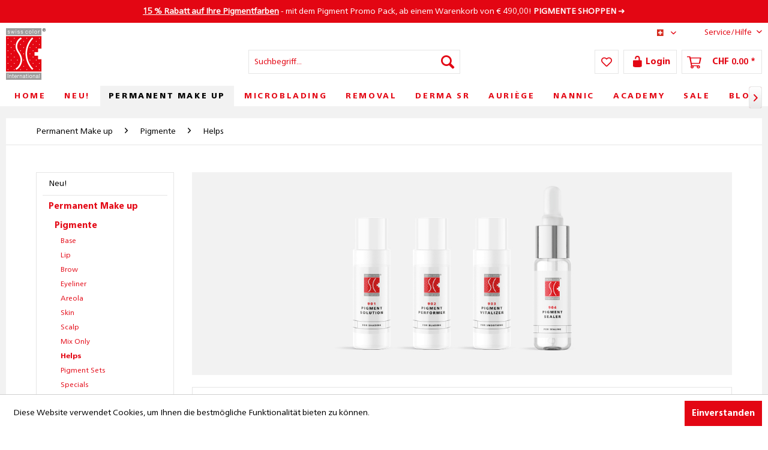

--- FILE ---
content_type: text/html; charset=UTF-8
request_url: https://www.swiss-color.ch/de/permanent-make-up/pigmente/helps
body_size: 15210
content:
<!DOCTYPE html> <html class="no-js" lang="de" itemscope="itemscope" itemtype="https://schema.org/WebPage"> <head> <meta charset="utf-8"> <meta name="author" content="" /> <meta name="robots" content="index,follow" /> <meta name="revisit-after" content="1 day" /> <meta name="keywords" content="" /> <meta name="description" content="Permanent Make up Helps ✔ Bestes Pigment Zubehör ✔ Top Zusätze für Permanent Make up Farben ✔ Jetzt bestellen" /> <meta property="og:type" content="product.group" /> <meta property="og:site_name" content="Swiss Color Online Shop Schweiz" /> <meta property="og:title" content="Helps" /> <meta property="og:description" content="Permanent Make up Helps ✔ Bestes Pigment Zubehör ✔ Top Zusätze für Permanent Make up Farben ✔ Jetzt bestellen" /> <meta name="twitter:card" content="product" /> <meta name="twitter:site" content="Swiss Color Online Shop Schweiz" /> <meta name="twitter:title" content="Helps" /> <meta name="twitter:description" content="Permanent Make up Helps ✔ Bestes Pigment Zubehör ✔ Top Zusätze für Permanent Make up Farben ✔ Jetzt bestellen" /> <meta property="og:image" content="https://www.swiss-color.ch/media/image/a0/d6/7b/sc_logo_2_v1WUIsLfjbeJ8S3.jpg" /> <meta name="twitter:image" content="https://www.swiss-color.ch/media/image/a0/d6/7b/sc_logo_2_v1WUIsLfjbeJ8S3.jpg" /> <meta itemprop="copyrightHolder" content="Swiss Color Online Shop Schweiz" /> <meta itemprop="copyrightYear" content="2024" /> <meta itemprop="isFamilyFriendly" content="True" /> <meta itemprop="image" content="https://www.swiss-color.ch/media/image/a0/d6/7b/sc_logo_2_v1WUIsLfjbeJ8S3.jpg" /> <meta name="viewport" content="width=device-width, initial-scale=1.0"> <meta name="mobile-web-app-capable" content="yes"> <meta name="apple-mobile-web-app-title" content="Swiss Color Online Shop Schweiz"> <meta name="apple-mobile-web-app-capable" content="yes"> <meta name="apple-mobile-web-app-status-bar-style" content="default"> <link rel="alternate" href="https://www.swiss-color.ch/de/permanent-make-up/pigmente/helps" hreflang="de-CH" /> <link rel="alternate" href="https://www.swiss-color.at/de/permanent-make-up/pigmente/helps" hreflang="de-DE" /> <link rel="alternate" href="https://www.swiss-color.at/de/permanent-make-up/pigmente/helps" hreflang="de" /> <link rel="alternate" href="http://www.swiss-color.at/en/permanent-make-up/pigments/helps" hreflang="en-US" /> <link rel="alternate" href="http://www.swiss-color.at/en/permanent-make-up/pigments/helps" hreflang="en" /> <link rel="alternate" href="https://www.swiss-color.ch/en/permanent-make-up/pigments/helps" hreflang="en-CH" /> <link rel="alternate" href="https://www.swiss-color.fr/fr/maquillage-permanent/pigments/helps" hreflang="fr-FR" /> <link rel="alternate" href="https://www.swiss-color.fr/fr/maquillage-permanent/pigments/helps" hreflang="fr" /> <link rel="alternate" href="https://www.swiss-color.ch/fr/maquillage-permanent/pigments/helps" hreflang="fr-CH" /> <link rel="alternate" href="https://www.swiss-color.at/de/permanent-make-up/pigmente/helps" hreflang="x-default" /> <link rel="apple-touch-icon-precomposed" href="https://www.swiss-color.ch/media/image/e6/4c/84/apple-touch-icon.png"> <link rel="shortcut icon" href="https://www.swiss-color.ch/media/unknown/d9/0c/f4/favicon.ico"> <meta name="msapplication-navbutton-color" content="#e30613" /> <meta name="application-name" content="Swiss Color Online Shop Schweiz" /> <meta name="msapplication-starturl" content="https://www.swiss-color.ch/de/" /> <meta name="msapplication-window" content="width=1024;height=768" /> <meta name="msapplication-TileImage" content="https://www.swiss-color.ch/media/image/f0/ea/3a/mstile-150x150.png"> <meta name="msapplication-TileColor" content="#e30613"> <meta name="theme-color" content="#e30613" /> <link rel="canonical" href="https://www.swiss-color.ch/de/permanent-make-up/pigmente/helps"/> <title itemprop="name">PMU Helps | Pigment Hilfsstoffe &amp; Zusätze für Permanent Make up Farben | Swiss Color Online Shop | Swiss Color Online Shop Schweiz</title> <link href="/web/cache/1766387964_ecb22ff6cceb0fab50af5750d110875d.css" media="all" rel="stylesheet" type="text/css" /> <style> .product--details { .product--image-container { height: 100%; } .image-slider { z-index: unset; } } </style> <style type="text/css"> </style> <link rel="preload" href="/themes/Frontend/SwissColor/frontend/_public/src/fonts/DidotLTStd-Headline.woff2" as="font" type="font/woff2" crossorigin> <link rel="preload" href="/themes/Frontend/SwissColor/frontend/_public/src/fonts/DidotLTStd-Italic.woff2" as="font" type="font/woff2" crossorigin> <link rel="preload" href="/themes/Frontend/SwissColor/frontend/_public/src/fonts/DidotLTStd-Roman.woff2" as="font" type="font/woff2" crossorigin> <link rel="preload" href="/themes/Frontend/SwissColor/frontend/_public/src/fonts/FontAwesome5Brands-Regular.woff2" as="font" type="font/woff2" crossorigin> <link rel="preload" href="/themes/Frontend/SwissColor/frontend/_public/src/fonts/FontAwesome5Free-Regular.woff2" as="font" type="font/woff2" crossorigin> <link rel="preload" href="/themes/Frontend/SwissColor/frontend/_public/src/fonts/FontAwesome5Free-Solid.woff2" as="font" type="font/woff2" crossorigin> <link rel="preload" href="/themes/Frontend/SwissColor/frontend/_public/src/fonts/FontAwesome5ProRegular.woff2" as="font" type="font/woff2" crossorigin> <link rel="preload" href="/themes/Frontend/SwissColor/frontend/_public/src/fonts/FrutigerNeueLTW1G-Black.woff2" as="font" type="font/woff2" crossorigin> <link rel="preload" href="/themes/Frontend/SwissColor/frontend/_public/src/fonts/FrutigerNeueLTW1G-Bold.woff2" as="font" type="font/woff2" crossorigin> <link rel="preload" href="/themes/Frontend/SwissColor/frontend/_public/src/fonts/FrutigerNeueLTW1G-Book.woff2" as="font" type="font/woff2" crossorigin> <link rel="preload" href="/themes/Frontend/SwissColor/frontend/_public/src/fonts/FrutigerNeueLTW1G-Heavy.woff2" as="font" type="font/woff2" crossorigin> <link rel="preload" href="/themes/Frontend/SwissColor/frontend/_public/src/fonts/FrutigerNeueLTW1G-Light.woff2" as="font" type="font/woff2" crossorigin> <link rel="preload" href="/themes/Frontend/SwissColor/frontend/_public/src/fonts/FrutigerNeueLTW1G-Thin.woff2" as="font" type="font/woff2" crossorigin> <link rel="preload" href="/themes/Frontend/SwissColor/frontend/_public/src/fonts/hinted-DidotLTStd-Headline.woff2" as="font" type="font/woff2" crossorigin> <link rel="preload" href="/themes/Frontend/SwissColor/frontend/_public/src/fonts/Santorini-Regular.woff2" as="font" type="font/woff2" crossorigin> <style type="text/css"> .dreiscMenu { background-color: #FFFFFF; } .dreiscMenu .dreiscMenuFooter { background-color: #CFCFCF; } .dreiscMenu .dreiscMenuElementHeadline { border-bottom: 1px solid #E0E0E0; } .dreiscMenu .dreiscMenuElementHeadline { color: #303030; } .dreiscMenu .dreiscMenuElementHeadline { background-color: #FFFFFF; } .page-wrap .navigation-main .dreisc-menu--container div { background-color: #ffffff; } .dreisc-menu--category-list ul { margin-right: 1.25rem; } .dreisc-menu--category-list li { border-bottom: 1px solid #eaeaea; padding: 5px 0px; } .dreisc-menu--category-list li:first-of-type { padding: 5px 0px 5px 0px; } .dreisc-menu--category-list li:last-of-type { border-bottom: none; padding: 5px 0px 0px 0px; } </style> <script>
dataLayer = window.dataLayer || [];
// Clear the previous ecommerce object
dataLayer.push({ ecommerce: null });
// Push regular datalayer
dataLayer.push ({"pageTitle":"Helps | Pigmente | Permanent Make up | Swiss Color Online Shop Schweiz","pageCategory":"Listing","pageSubCategory":"","pageCategoryID":220,"productCategoryPath":"Permanent Make up\/Pigmente\/Helps","pageSubCategoryID":"","pageCountryCode":"de_CH","pageLanguageCode":"de","pageVersion":1,"pageTestVariation":"1","pageValue":1,"pageAttributes":"1","productID":"","productStyleID":"","productEAN":"","productName":"","productPrice":"","productCategory":"Helps","productCurrency":"","productColor":"","productRealColor":""});
// Push new GA4 tags
dataLayer.push({"event":"view_item_list","ecommerce":{"item_list_name":"Category","item_list_id":"Helps","items":[{"item_name":"901 Pigment Solution","item_id":"901","item_brand":"SC Cosmetics Handels GmbH","price":42,"index":0,"quantity":1,"item_list_name":"Category","item_list_id":"Helps"},{"item_name":"904 Pigment Sealer","item_id":"904","item_brand":"SC Cosmetics Handels GmbH","price":42,"index":1,"quantity":1,"item_list_name":"Category","item_list_id":"Helps"},{"item_name":"902 Pigment Performer","item_id":"902","item_brand":"SC Cosmetics Handels GmbH","price":42,"index":2,"quantity":1,"item_list_name":"Category","item_list_id":"Helps"},{"item_name":"903 Pigment Vitalizer","item_id":"903","item_brand":"SC Cosmetics Handels GmbH","price":42,"index":3,"quantity":1,"item_list_name":"Category","item_list_id":"Helps"}]}});
dataLayer.push({"visitorLoginState":"Logged Out","visitorType":"NOT LOGGED IN","visitorLifetimeValue":0,"visitorExistingCustomer":"No"});
// Push Remarketing tags
var google_tag_params = {ecomm_pagetype:"category",ecomm_pcat:["Helps"],ecomm_prodid:["901","904","902","903"],ecomm_pname:"",ecomm_pvalue:"",ecomm_totalvalue:""};
dataLayer.push ({
'event':'remarketingTriggered',
'google_tag_params': window.google_tag_params
});
</script> <script>(function(w,d,s,l,i){w[l]=w[l]||[];w[l].push({'gtm.start':
new Date().getTime(),event:'gtm.js'});var f=d.getElementsByTagName(s)[0],
j=d.createElement(s),dl=l!='dataLayer'?'&l='+l:'';j.async=true;j.src=
'https://www.googletagmanager.com/gtm.js?id='+i+dl;f.parentNode.insertBefore(j,f);
})(window,document,'script','dataLayer','GTM-N6R48VW');</script> </head> <body class=" is--ctl-listing is--act-index " >  <noscript> <iframe src="https://www.googletagmanager.com/ns.html?id=GTM-N6R48VW" height="0" width="0" style="display:none;visibility:hidden"> </iframe> </noscript>  <div class="page-wrap"> <noscript class="noscript-main"> <div class="alert is--warning"> <div class="alert--icon"> <i class="icon--element icon--warning"></i> </div> <div class="alert--content"> Um Swiss&#x20;Color&#x20;Online&#x20;Shop&#x20;Schweiz in vollem Umfang nutzen zu k&ouml;nnen, empfehlen wir Ihnen Javascript in Ihrem Browser zu aktiveren. </div> </div> </noscript> <div class="notification-bar notification-bar--top visible--all-pages notification-bar-hidden zenit--visible-xs zenit--visible-s zenit--visible-m zenit--visible-l zenit--visible-xl" data-btnCloseBanner="1"> <div class="notification-bar-collapse--content"> <div class="container"> <div class="notification-bar--inner block-group "> <div class="block notification--column column--text"> <div class="column--inner"> <ul> <li><a href="/de/permanent-make-up/pigmente" style="color: white;"><b><u>15 % Rabatt auf Ihre Pigmentfarben</b></u> - mit dem Pigment Promo Pack, ab einem Warenkorb von € 490,00! <b>PIGMENTE SHOPPEN</b> ➜</a></li> </ul> </div> </div> </div> </div> </div> </div> <header class="header-main"> <div class="top-bar"> <div class="container block-group"> <nav class="top-bar--navigation block" role="menubar">  <div class="top-bar--language navigation--entry"> <form method="post" class="language--form"> <div class="field--select"> <div class="language--flag de_CH">CH/DE</div> <div class="select-field"> <select name="__shop" class="language--select" data-auto-submit="true"> <option value="8" selected="selected"> CH/DE </option> <option value="10" > CH/EN </option> <option value="12" > CH/FR </option> </select> </div> <input type="hidden" name="__redirect" value="1"> </div> </form> </div>  <div class="navigation--entry entry--service has--drop-down" role="menuitem" aria-haspopup="true" data-drop-down-menu="true"> <i class="icon--service"></i> Service/Hilfe <ul class="service--list is--rounded" role="menu"> <li class="service--entry" role="menuitem"> <a class="service--link" href="https://www.swiss-color.ch/de/bestellungen-konto" title="Bestellungen &amp; Konto" > Bestellungen & Konto </a> </li> <li class="service--entry" role="menuitem"> <a class="service--link" href="https://www.swiss-color.ch/de/versand-lieferung" title="Versand &amp; Lieferung" > Versand & Lieferung </a> </li> <li class="service--entry" role="menuitem"> <a class="service--link" href="https://www.swiss-color.ch/de/zahlungsmoeglichkeiten" title="Zahlungsmöglichkeiten" > Zahlungsmöglichkeiten </a> </li> <li class="service--entry" role="menuitem"> <a class="service--link" href="https://www.swiss-color.ch/de/probleme-mit-ihrer-bestellung" title="Probleme mit Ihrer Bestellung?" > Probleme mit Ihrer Bestellung? </a> </li> <li class="service--entry" role="menuitem"> <a class="service--link" href="https://www.swiss-color.ch/de/ueber-swiss-color" title="Über Swiss Color" > Über Swiss Color </a> </li> <li class="service--entry" role="menuitem"> <a class="service--link" href="https://www.swiss-color.ch/de/kontakt" title="Kontakt" > Kontakt </a> </li> <li class="service--entry" role="menuitem"> <a class="service--link" href="https://www.swiss-color.ch/de/datenschutz" title="Datenschutz" > Datenschutz </a> </li> <li class="service--entry" role="menuitem"> <a class="service--link" href="https://www.swiss-color.ch/de/impressum" title="Impressum" > Impressum </a> </li> <li class="service--entry" role="menuitem"> <a class="service--link" href="https://www.swiss-color.ch/de/agb" title="AGB " > AGB </a> </li> </ul> </div> </nav> </div> </div> <div class="container header--navigation"> <div class="logo-main block-group" role="banner"> <div class="logo--shop block"> <a class="logo--link" href="https://www.swiss-color.ch/de/" title="Swiss Color Online Shop Schweiz - zur Startseite wechseln"> <picture> <source srcset="https://www.swiss-color.ch/media/image/a0/d6/7b/sc_logo_2_v1WUIsLfjbeJ8S3.jpg" media="(min-width: 78.75em)"> <source srcset="https://www.swiss-color.ch/media/image/5d/f7/1d/SC_logo_RGB_ergebnis.jpg" media="(min-width: 64em)"> <source srcset="https://www.swiss-color.ch/media/image/5d/f7/1d/SC_logo_RGB_ergebnis.jpg" media="(min-width: 48em)"> <img srcset="https://www.swiss-color.ch/media/image/5d/f7/1d/SC_logo_RGB_ergebnis.jpg" alt="Swiss Color Online Shop Schweiz - zur Startseite wechseln" /> </picture> </a> </div> </div> <nav class="shop--navigation block-group"> <ul class="navigation--list block-group" role="menubar"> <li class="navigation--entry entry--menu-left" role="menuitem"> <a class="entry--link entry--trigger btn is--icon-left" href="#offcanvas--left" data-offcanvas="true" data-offCanvasSelector=".sidebar-main" aria-label="Menü"> <i class="icon--menu"></i> Menü </a> </li> <li class="navigation--entry entry--search" role="menuitem" data-search="true" aria-haspopup="true" data-minLength="3"> <a class="btn entry--link entry--trigger" href="#show-hide--search" title="Suche anzeigen / schließen" aria-label="Suche anzeigen / schließen"> <i class="icon--search"></i> <span class="search--display">Suchen</span> </a> <form action="/de/search" method="get" class="main-search--form"> <input type="search" name="sSearch" aria-label="Suchbegriff..." class="main-search--field" autocomplete="off" autocapitalize="off" placeholder="Suchbegriff..." maxlength="30" /> <button type="submit" class="main-search--button" aria-label="Suchen"> <i class="icon--search"></i> <span class="main-search--text">Suchen</span> </button> <div class="form--ajax-loader">&nbsp;</div> </form> <div class="main-search--results"></div> </li>  <li class="navigation--entry entry--notepad" role="menuitem"> <a href="https://www.swiss-color.ch/de/note" title="Merkzettel" aria-label="Merkzettel" class="btn"> <i class="icon--heart"></i> </a> </li> <li class="navigation--entry entry--account with-slt" role="menuitem" data-offcanvas="true" data-offCanvasSelector=".account--dropdown-navigation"> <a href="https://www.swiss-color.ch/de/account" title="Login" class="btn is--icon-left entry--link account--link"> <i class="icon--lock-open" style="font-size: 21px;"></i> <span class="account--display"> Login </span> </a> <div class="account--dropdown-navigation"> <div class="navigation--smartphone"> <div class="entry--close-off-canvas"> <a href="#close-account-menu" class="account--close-off-canvas" title="Menü schließen" aria-label="Menü schließen"> Menü schließen <i class="icon--arrow-right"></i> </a> </div> </div> <div class="account--menu is--rounded is--personalized"> <div class="account--menu-container"> <ul class="sidebar--navigation navigation--list is--level0 show--active-items"> <li class="navigation--entry"> <span class="navigation--signin"> <a href="https://www.swiss-color.ch/de/account#hide-registration" class="blocked--link btn is--primary navigation--signin-btn" data-collapseTarget="#registration" data-action="close"> Anmelden </a> <span class="navigation--register"> oder <a href="https://www.swiss-color.ch/de/account#show-registration" class="blocked--link" data-collapseTarget="#registration" data-action="open"> registrieren </a> </span> </span> </li> <li class="navigation--entry"> <a href="https://www.swiss-color.ch/de/account" title="Übersicht" class="navigation--link"> Übersicht </a> </li> <li class="navigation--entry"> <a href="https://www.swiss-color.ch/de/account/profile" title="Persönliche Daten" class="navigation--link" rel="nofollow"> Persönliche Daten </a> </li> <li class="navigation--entry"> <a href="https://www.swiss-color.ch/de/address/index/sidebar/" title="Adressen" class="navigation--link" rel="nofollow"> Adressen </a> </li> <li class="navigation--entry"> <a href="https://www.swiss-color.ch/de/account/payment" title="Zahlungsarten" class="navigation--link" rel="nofollow"> Zahlungsarten </a> </li> <li class="navigation--entry"> <a href="https://www.swiss-color.ch/de/account/orders" title="Bestellungen" class="navigation--link" rel="nofollow"> Bestellungen </a> </li> <li class="navigation--entry"> <a href="https://www.swiss-color.ch/de/account/downloads" title="Sofortdownloads" class="navigation--link" rel="nofollow"> Sofortdownloads </a> </li> <li class="navigation--entry"> <a href="https://www.swiss-color.ch/de/note" title="Merkzettel" class="navigation--link" rel="nofollow"> Merkzettel </a> </li> </ul> </div> </div> </div> </li> <li class="navigation--entry entry--cart" role="menuitem"> <a class="btn is--icon-left cart--link" href="https://www.swiss-color.ch/de/checkout/cart" title="Warenkorb" aria-label="Warenkorb"> <span class="cart--display"> Warenkorb </span> <span class="badge is--primary is--minimal cart--quantity is--hidden">0</span> <i class="icon--basket"></i> <span class="cart--amount"> CHF&nbsp;0.00 * </span> </a> <div class="ajax-loader">&nbsp;</div> </li>  </ul> </nav> <div class="container--ajax-cart" data-collapse-cart="true" data-displayMode="offcanvas"></div> </div> </header> <nav class="navigation-main"> <div class="container" data-menu-scroller="true" data-listSelector=".navigation--list.container" data-viewPortSelector=".navigation--list-wrapper"> <div class="navigation--list-wrapper"> <ul class="navigation--list container" role="menubar" itemscope="itemscope" itemtype="https://schema.org/SiteNavigationElement"> <li class="navigation--entry is--home" role="menuitem" > <a class="navigation--link is--first" href="https://www.swiss-color.ch/de/" title="Home" itemprop="url"> <span itemprop="name">Home</span> </a> </li> <li class="navigation--entry" role="menuitem" > <a class="navigation--link" href="https://www.swiss-color.ch/de/neu" title="Neu!" itemprop="url"> <span itemprop="name">Neu!</span> </a> </li> <li class="navigation--entry is--active" role="menuitem" data-dreisc-menu--show-cat="46"> <a class="navigation--link is--active" href="https://www.swiss-color.ch/de/permanent-make-up" title="Permanent Make up" itemprop="url"> <span itemprop="name">Permanent Make up</span> </a> </li> <li class="navigation--entry" role="menuitem" data-dreisc-menu--show-cat="47"> <a class="navigation--link" href="https://www.swiss-color.ch/de/microblading" title="Microblading" itemprop="url"> <span itemprop="name">Microblading</span> </a> </li> <li class="navigation--entry" role="menuitem" > <a class="navigation--link" href="https://www.swiss-color.ch/de/removal" title="Removal" itemprop="url"> <span itemprop="name">Removal</span> </a> </li> <li class="navigation--entry" role="menuitem" > <a class="navigation--link" href="https://www.swiss-color.ch/de/derma-sr" title="Derma SR" itemprop="url"> <span itemprop="name">Derma SR</span> </a> </li> <li class="navigation--entry" role="menuitem" > <a class="navigation--link" href="https://www.swiss-color.ch/de/auriege" title="Auriège" itemprop="url"> <span itemprop="name">Auriège</span> </a> </li> <li class="navigation--entry" role="menuitem" > <a class="navigation--link" href="https://www.swiss-color.ch/de/nannic" title="Nannic" itemprop="url"> <span itemprop="name">Nannic</span> </a> </li> <li class="navigation--entry" role="menuitem" data-dreisc-menu--show-cat="254"> <a class="navigation--link" href="https://www.swiss-color.ch/de/academy" title="Academy" itemprop="url"> <span itemprop="name">Academy</span> </a> </li> <li class="navigation--entry" role="menuitem" > <a class="navigation--link" href="https://www.swiss-color.ch/de/sale-ch" title="Sale" itemprop="url"> <span itemprop="name">Sale</span> </a> </li> <li class="navigation--entry" role="menuitem" > <a class="navigation--link" href="https://www.swiss-color.ch/de/blog" title="Blog" itemprop="url"> <span itemprop="name">Blog</span> </a> </li> </ul> </div> <div class="dreisc-menu--container" data-dreisc-menu="true" data-menuShowDelay="200"> <div class="dreisc-menu--container-item" data-dreisc-menu--cat="" style="display: none; " > <div id="dreiscMenuCat" class="dreiscMenuUl dreiscCat dreiscMenuShop8" style="display: table; width: 100%;"> </div> </div> <div class="dreisc-menu--container-item" data-dreisc-menu--cat="46" style="display: none; " > <div id="dreiscMenuCat46" class="dreiscMenuUl dreiscCat46 dreiscMenuShop8" data-width="300" style="display: table; width: 100%;"> <div class="dreiscMenu" style="height: 100%; width: 100%; display: table-row; "> <div class="touch-close-button" ></div> <div class="dreiscMenuColumns1"> <div class="dreiscMenuColumn dreiscMenuColumnFirst dreiscMenuColumnLast" style="height: 100%;"> <div id="dreiscMenuColumnContent"> <div class="dreiscMenuElementCategory"> <div class="dreisc-menu--category-list"> <ul class="ul-level-0"> <li> <a href="https://www.swiss-color.ch/de/permanent-make-up/pigmente">Pigmente</a> </li> <ul class="ul-level-1"> <li> <a href="https://www.swiss-color.ch/de/permanent-make-up/pigmente/base">Base</a> </li> </ul> <ul class="ul-level-1"> <li> <a href="https://www.swiss-color.ch/de/permanent-make-up/pigmente/lip">Lip</a> </li> </ul> <ul class="ul-level-1"> <li> <a href="https://www.swiss-color.ch/de/permanent-make-up/pigmente/brow">Brow</a> </li> </ul> <ul class="ul-level-1"> <li> <a href="https://www.swiss-color.ch/de/permanent-make-up/pigmente/eyeliner">Eyeliner</a> </li> </ul> <ul class="ul-level-1"> <li> <a href="https://www.swiss-color.ch/de/permanent-make-up/pigmente/areola">Areola</a> </li> </ul> <ul class="ul-level-1"> <li> <a href="https://www.swiss-color.ch/de/permanent-make-up/pigmente/skin">Skin</a> </li> </ul> <ul class="ul-level-1"> <li> <a href="https://www.swiss-color.ch/de/permanent-make-up/pigmente/scalp">Scalp</a> </li> </ul> <ul class="ul-level-1"> <li> <a href="https://www.swiss-color.ch/de/permanent-make-up/pigmente/mix-only">Mix Only</a> </li> </ul> <ul class="ul-level-1"> <li> <a href="https://www.swiss-color.ch/de/permanent-make-up/pigmente/helps">Helps</a> </li> </ul> <ul class="ul-level-1"> <li> <a href="https://www.swiss-color.ch/de/permanent-make-up/pigmente/pigment-sets">Pigment Sets</a> </li> </ul> <ul class="ul-level-1"> <li> <a href="https://www.swiss-color.ch/de/permanent-make-up/pigmente/specials">Specials</a> </li> </ul> </ul> </div> </div> <div class="dreisc-menu--clear-space"></div> <div class="dreiscMenuElementCategory"> <div class="dreisc-menu--category-list"> <ul class="ul-level-0"> <li> <a href="https://www.swiss-color.ch/de/permanent-make-up/geraete-handstuecke">Geräte & Handstücke</a> </li> <li> <a href="https://www.swiss-color.ch/de/permanent-make-up/hygienemodule">Hygienemodule</a> </li> <li> <a href="https://www.swiss-color.ch/de/permanent-make-up/accessoires">Accessoires</a> </li> <li> <a href="https://www.swiss-color.ch/de/permanent-make-up/hygiene">Hygiene</a> </li> <li> <a href="https://www.swiss-color.ch/de/permanent-make-up/marketing">Marketing</a> </li> <li> <a href="https://www.swiss-color.ch/de/permanent-make-up/literatur">Literatur</a> </li> </ul> </div> </div> <div class="dreisc-menu--clear-space"></div> </div> </div> </div> <div class="dreiscMenuFooter"></div> </div> </div> </div> <div class="dreisc-menu--container-item" data-dreisc-menu--cat="47" style="display: none; " > <div id="dreiscMenuCat47" class="dreiscMenuUl dreiscCat47 dreiscMenuShop8" data-width="300" style="display: table; width: 100%;"> <div class="dreiscMenu" style="height: 100%; width: 100%; display: table-row; "> <div class="touch-close-button" ></div> <div class="dreiscMenuColumns1"> <div class="dreiscMenuColumn dreiscMenuColumnFirst dreiscMenuColumnLast" style="height: 100%;"> <div id="dreiscMenuColumnContent"> <div class="dreiscMenuElementCategory"> <div class="dreisc-menu--category-list"> <ul class="ul-level-0"> <li> <a href="https://www.swiss-color.ch/de/microblading/pigmente">Pigmente</a> </li> <ul class="ul-level-1"> <li> <a href="https://www.swiss-color.ch/de/microblading/pigmente/brow">Brow</a> </li> </ul> <ul class="ul-level-1"> <li> <a href="https://www.swiss-color.ch/de/microblading/pigmente/hilfsstoffe">Hilfsstoffe</a> </li> </ul> </ul> </div> </div> <div class="dreisc-menu--clear-space"></div> <div class="dreiscMenuElementCategory"> <div class="dreisc-menu--category-list"> <ul class="ul-level-0"> <li> <a href="https://www.swiss-color.ch/de/microblading/pens-blades">Pens & Blades</a> </li> <li> <a href="https://www.swiss-color.ch/de/microblading/mb-startsets">MB Startsets</a> </li> <li> <a href="https://www.swiss-color.ch/de/microblading/accessoires">Accessoires</a> </li> <li> <a href="https://www.swiss-color.ch/de/microblading/hygiene">Hygiene</a> </li> <li> <a href="https://www.swiss-color.ch/de/microblading/marketing">Marketing</a> </li> <li> <a href="https://www.swiss-color.ch/de/microblading/literatur">Literatur</a> </li> </ul> </div> </div> <div class="dreisc-menu--clear-space"></div> </div> </div> </div> <div class="dreiscMenuFooter"></div> </div> </div> </div> <div class="dreisc-menu--container-item" data-dreisc-menu--cat="" style="display: none; " > <div id="dreiscMenuCat" class="dreiscMenuUl dreiscCat dreiscMenuShop8" style="display: table; width: 100%;"> </div> </div> <div class="dreisc-menu--container-item" data-dreisc-menu--cat="" style="display: none; " > <div id="dreiscMenuCat" class="dreiscMenuUl dreiscCat dreiscMenuShop8" data-width="300" style="display: table; width: 100%;"> </div> </div> <div class="dreisc-menu--container-item" data-dreisc-menu--cat="" style="display: none; " > <div id="dreiscMenuCat" class="dreiscMenuUl dreiscCat dreiscMenuShop8" style="display: table; width: 100%;"> </div> </div> <div class="dreisc-menu--container-item" data-dreisc-menu--cat="" style="display: none; " > <div id="dreiscMenuCat" class="dreiscMenuUl dreiscCat dreiscMenuShop8" style="display: table; width: 100%;"> </div> </div> <div class="dreisc-menu--container-item" data-dreisc-menu--cat="254" style="display: none; " > <div id="dreiscMenuCat254" class="dreiscMenuUl dreiscCat254 dreiscMenuShop8" data-width="300" style="display: table; width: 100%;"> <div class="dreiscMenu" style="height: 100%; width: 100%; display: table-row; "> <div class="touch-close-button" ></div> <div class="dreiscMenuColumns1"> <div class="dreiscMenuColumn dreiscMenuColumnFirst dreiscMenuColumnLast" style="height: 100%;"> <div id="dreiscMenuColumnContent"> <div class="dreiscMenuElementCategory"> <div class="dreisc-menu--category-list"> <ul class="ul-level-0"> <li> <a href="https://www.swiss-color.ch/de/academy/ausbildungstermine-angerberg">Ausbildungstermine Angerberg</a> </li> <li> <a href="https://www.swiss-color.ch/de/academy/ausbildungstermine-st.-gallen">Ausbildungstermine St. Gallen</a> </li> <li> <a href="https://www.swiss-color.ch/de/academy/online-ausbildungen">Online-Ausbildungen</a> </li> <li> <a href="https://www.swiss-color.ch/de/academy/ausbildung-zum-stylist">Ausbildung zum Stylist</a> </li> <ul class="ul-level-1"> <li> <a href="https://www.swiss-color.ch/de/academy/ausbildung-zum-stylist/sc-stylist-l1">SC Stylist L1</a> </li> </ul> <ul class="ul-level-1"> <li> <a href="https://www.swiss-color.ch/de/academy/ausbildung-zum-stylist/sc-pro-stylist-l2">SC Pro Stylist L2</a> </li> </ul> <ul class="ul-level-1"> <li> <a href="https://www.swiss-color.ch/de/academy/ausbildung-zum-stylist/sc-expert-stylist-l3">SC Expert Stylist L3</a> </li> </ul> <ul class="ul-level-1"> <li> <a href="https://www.swiss-color.ch/de/academy/ausbildung-zum-stylist/derma-sr">Derma SR</a> </li> </ul> <ul class="ul-level-1"> <li> <a href="https://www.swiss-color.ch/de/academy/ausbildung-zum-stylist/meso-needling">Meso Needling</a> </li> </ul> <li> <a href="https://www.swiss-color.ch/de/academy/ausbildung-zum-trainer">Ausbildung zum Trainer</a> </li> <li> <a href="https://www.swiss-color.ch/de/ausbildungsstandorte">Ausbildungsstandorte</a> </li> <li> <a href="https://www.swiss-color.ch/de/academy/kontakt">Kontakt</a> </li> </ul> </div> </div> <div class="dreisc-menu--clear-space"></div> </div> </div> </div> <div class="dreiscMenuFooter"></div> </div> </div> </div> <div class="dreisc-menu--container-item" data-dreisc-menu--cat="" style="display: none; " > <div id="dreiscMenuCat" class="dreiscMenuUl dreiscCat dreiscMenuShop8" style="display: table; width: 100%;"> </div> </div> <div class="dreisc-menu--container-item" data-dreisc-menu--cat="" style="display: none; " > <div id="dreiscMenuCat" class="dreiscMenuUl dreiscCat dreiscMenuShop8" style="display: table; width: 100%;"> </div> </div> </div> </div> </nav> <div class="emotion--overlay"> <i class="emotion--loading-indicator"></i> </div> <section class=" content-main container block-group is--small"> <nav class="content--breadcrumb block"> <ul class="breadcrumb--list" role="menu" itemscope itemtype="https://schema.org/BreadcrumbList"> <li role="menuitem" class="breadcrumb--entry" itemprop="itemListElement" itemscope itemtype="https://schema.org/ListItem"> <a class="breadcrumb--link" href="https://www.swiss-color.ch/de/permanent-make-up" title="Permanent Make up" itemprop="item"> <link itemprop="url" href="https://www.swiss-color.ch/de/permanent-make-up" /> <span class="breadcrumb--title" itemprop="name">Permanent Make up</span> </a> <meta itemprop="position" content="0" /> </li> <li role="none" class="breadcrumb--separator"> <i class="icon--arrow-right"></i> </li> <li role="menuitem" class="breadcrumb--entry" itemprop="itemListElement" itemscope itemtype="https://schema.org/ListItem"> <a class="breadcrumb--link" href="https://www.swiss-color.ch/de/permanent-make-up/pigmente" title="Pigmente" itemprop="item"> <link itemprop="url" href="https://www.swiss-color.ch/de/permanent-make-up/pigmente" /> <span class="breadcrumb--title" itemprop="name">Pigmente</span> </a> <meta itemprop="position" content="1" /> </li> <li role="none" class="breadcrumb--separator"> <i class="icon--arrow-right"></i> </li> <li role="menuitem" class="breadcrumb--entry is--active" itemprop="itemListElement" itemscope itemtype="https://schema.org/ListItem"> <a class="breadcrumb--link" href="https://www.swiss-color.ch/de/permanent-make-up/pigmente/helps" title="Helps" itemprop="item"> <link itemprop="url" href="https://www.swiss-color.ch/de/permanent-make-up/pigmente/helps" /> <span class="breadcrumb--title" itemprop="name">Helps</span> </a> <meta itemprop="position" content="2" /> </li> </ul> </nav> <div class="content-main--inner"> <aside class="sidebar-main off-canvas"> <div class="navigation--smartphone"> <ul class="navigation--list "> <li class="navigation--entry entry--close-off-canvas"> <a href="#close-categories-menu" title="Menü schließen" class="navigation--link"> Menü schließen <i class="icon--arrow-right"></i> </a> </li> </ul> <div class="mobile--switches">  <div class="top-bar--language navigation--entry"> <form method="post" class="language--form"> <div class="field--select"> <div class="language--flag de_CH">CH/DE</div> <div class="select-field"> <select name="__shop" class="language--select" data-auto-submit="true"> <option value="8" selected="selected"> CH/DE </option> <option value="10" > CH/EN </option> <option value="12" > CH/FR </option> </select> </div> <input type="hidden" name="__redirect" value="1"> </div> </form> </div>  </div> </div> <div class="sidebar--categories-wrapper" data-subcategory-nav="true" data-mainCategoryId="45" data-categoryId="220" data-fetchUrl="/de/widgets/listing/getCategory/categoryId/220"> <div class="categories--headline navigation--headline"> Kategorien </div> <div class="sidebar--categories-navigation"> <ul class="sidebar--navigation categories--navigation navigation--list is--drop-down is--level0 is--rounded" role="menu"> <li class="navigation--entry" role="menuitem"> <a class="navigation--link" href="https://www.swiss-color.ch/de/neu" data-categoryId="304" data-fetchUrl="/de/widgets/listing/getCategory/categoryId/304" title="Neu!" > Neu! </a> </li> <li class="navigation--entry is--active has--sub-categories has--sub-children" role="menuitem"> <a class="navigation--link is--active has--sub-categories link--go-forward" href="https://www.swiss-color.ch/de/permanent-make-up" data-categoryId="46" data-fetchUrl="/de/widgets/listing/getCategory/categoryId/46" title="Permanent Make up" > Permanent Make up <span class="is--icon-right"> <i class="icon--arrow-right"></i> </span> </a> <ul class="sidebar--navigation categories--navigation navigation--list is--level1 is--rounded" role="menu"> <li class="navigation--entry is--active has--sub-categories has--sub-children" role="menuitem"> <a class="navigation--link is--active has--sub-categories link--go-forward" href="https://www.swiss-color.ch/de/permanent-make-up/pigmente" data-categoryId="228" data-fetchUrl="/de/widgets/listing/getCategory/categoryId/228" title="Pigmente" > Pigmente <span class="is--icon-right"> <i class="icon--arrow-right"></i> </span> </a> <ul class="sidebar--navigation categories--navigation navigation--list is--level2 navigation--level-high is--rounded" role="menu"> <li class="navigation--entry" role="menuitem"> <a class="navigation--link" href="https://www.swiss-color.ch/de/permanent-make-up/pigmente/base" data-categoryId="214" data-fetchUrl="/de/widgets/listing/getCategory/categoryId/214" title="Base" > Base </a> </li> <li class="navigation--entry" role="menuitem"> <a class="navigation--link" href="https://www.swiss-color.ch/de/permanent-make-up/pigmente/lip" data-categoryId="216" data-fetchUrl="/de/widgets/listing/getCategory/categoryId/216" title="Lip" > Lip </a> </li> <li class="navigation--entry" role="menuitem"> <a class="navigation--link" href="https://www.swiss-color.ch/de/permanent-make-up/pigmente/brow" data-categoryId="215" data-fetchUrl="/de/widgets/listing/getCategory/categoryId/215" title="Brow" > Brow </a> </li> <li class="navigation--entry" role="menuitem"> <a class="navigation--link" href="https://www.swiss-color.ch/de/permanent-make-up/pigmente/eyeliner" data-categoryId="217" data-fetchUrl="/de/widgets/listing/getCategory/categoryId/217" title="Eyeliner" > Eyeliner </a> </li> <li class="navigation--entry" role="menuitem"> <a class="navigation--link" href="https://www.swiss-color.ch/de/permanent-make-up/pigmente/areola" data-categoryId="219" data-fetchUrl="/de/widgets/listing/getCategory/categoryId/219" title="Areola" > Areola </a> </li> <li class="navigation--entry" role="menuitem"> <a class="navigation--link" href="https://www.swiss-color.ch/de/permanent-make-up/pigmente/skin" data-categoryId="300" data-fetchUrl="/de/widgets/listing/getCategory/categoryId/300" title="Skin" > Skin </a> </li> <li class="navigation--entry" role="menuitem"> <a class="navigation--link" href="https://www.swiss-color.ch/de/permanent-make-up/pigmente/scalp" data-categoryId="218" data-fetchUrl="/de/widgets/listing/getCategory/categoryId/218" title="Scalp" > Scalp </a> </li> <li class="navigation--entry" role="menuitem"> <a class="navigation--link" href="https://www.swiss-color.ch/de/permanent-make-up/pigmente/mix-only" data-categoryId="299" data-fetchUrl="/de/widgets/listing/getCategory/categoryId/299" title="Mix Only" > Mix Only </a> </li> <li class="navigation--entry is--active" role="menuitem"> <a class="navigation--link is--active" href="https://www.swiss-color.ch/de/permanent-make-up/pigmente/helps" data-categoryId="220" data-fetchUrl="/de/widgets/listing/getCategory/categoryId/220" title="Helps" > Helps </a> </li> <li class="navigation--entry" role="menuitem"> <a class="navigation--link" href="https://www.swiss-color.ch/de/permanent-make-up/pigmente/pigment-sets" data-categoryId="233" data-fetchUrl="/de/widgets/listing/getCategory/categoryId/233" title="Pigment Sets" > Pigment Sets </a> </li> <li class="navigation--entry has--sub-children" role="menuitem"> <a class="navigation--link link--go-forward" href="https://www.swiss-color.ch/de/permanent-make-up/pigmente/specials" data-categoryId="387" data-fetchUrl="/de/widgets/listing/getCategory/categoryId/387" title="Specials" > Specials <span class="is--icon-right"> <i class="icon--arrow-right"></i> </span> </a> </li> </ul> </li> <li class="navigation--entry has--sub-children" role="menuitem"> <a class="navigation--link link--go-forward" href="https://www.swiss-color.ch/de/permanent-make-up/geraete-handstuecke" data-categoryId="54" data-fetchUrl="/de/widgets/listing/getCategory/categoryId/54" title="Geräte &amp; Handstücke" > Geräte & Handstücke <span class="is--icon-right"> <i class="icon--arrow-right"></i> </span> </a> </li> <li class="navigation--entry has--sub-children" role="menuitem"> <a class="navigation--link link--go-forward" href="https://www.swiss-color.ch/de/permanent-make-up/hygienemodule" data-categoryId="64" data-fetchUrl="/de/widgets/listing/getCategory/categoryId/64" title="Hygienemodule" > Hygienemodule <span class="is--icon-right"> <i class="icon--arrow-right"></i> </span> </a> </li> <li class="navigation--entry has--sub-children" role="menuitem"> <a class="navigation--link link--go-forward" href="https://www.swiss-color.ch/de/permanent-make-up/accessoires" data-categoryId="55" data-fetchUrl="/de/widgets/listing/getCategory/categoryId/55" title="Accessoires" > Accessoires <span class="is--icon-right"> <i class="icon--arrow-right"></i> </span> </a> </li> <li class="navigation--entry" role="menuitem"> <a class="navigation--link" href="https://www.swiss-color.ch/de/permanent-make-up/hygiene" data-categoryId="70" data-fetchUrl="/de/widgets/listing/getCategory/categoryId/70" title="Hygiene" > Hygiene </a> </li> <li class="navigation--entry" role="menuitem"> <a class="navigation--link" href="https://www.swiss-color.ch/de/permanent-make-up/marketing" data-categoryId="151" data-fetchUrl="/de/widgets/listing/getCategory/categoryId/151" title="Marketing" > Marketing </a> </li> <li class="navigation--entry" role="menuitem"> <a class="navigation--link" href="https://www.swiss-color.ch/de/permanent-make-up/literatur" data-categoryId="312" data-fetchUrl="/de/widgets/listing/getCategory/categoryId/312" title="Literatur" > Literatur </a> </li> </ul> </li> <li class="navigation--entry has--sub-children" role="menuitem"> <a class="navigation--link link--go-forward" href="https://www.swiss-color.ch/de/microblading" data-categoryId="47" data-fetchUrl="/de/widgets/listing/getCategory/categoryId/47" title="Microblading" > Microblading <span class="is--icon-right"> <i class="icon--arrow-right"></i> </span> </a> </li> <li class="navigation--entry" role="menuitem"> <a class="navigation--link" href="https://www.swiss-color.ch/de/removal" data-categoryId="48" data-fetchUrl="/de/widgets/listing/getCategory/categoryId/48" title="Removal" > Removal </a> </li> <li class="navigation--entry" role="menuitem"> <a class="navigation--link" href="https://www.swiss-color.ch/de/derma-sr" data-categoryId="49" data-fetchUrl="/de/widgets/listing/getCategory/categoryId/49" title="Derma SR" > Derma SR </a> </li> <li class="navigation--entry has--sub-children" role="menuitem"> <a class="navigation--link link--go-forward" href="https://www.swiss-color.ch/de/auriege" data-categoryId="165" data-fetchUrl="/de/widgets/listing/getCategory/categoryId/165" title="Auriège" > Auriège <span class="is--icon-right"> <i class="icon--arrow-right"></i> </span> </a> </li> <li class="navigation--entry has--sub-children" role="menuitem"> <a class="navigation--link link--go-forward" href="https://www.swiss-color.ch/de/nannic" data-categoryId="167" data-fetchUrl="/de/widgets/listing/getCategory/categoryId/167" title="Nannic" > Nannic <span class="is--icon-right"> <i class="icon--arrow-right"></i> </span> </a> </li> <li class="navigation--entry has--sub-children" role="menuitem"> <a class="navigation--link link--go-forward" href="https://www.swiss-color.ch/de/academy" data-categoryId="254" data-fetchUrl="/de/widgets/listing/getCategory/categoryId/254" title="Academy" > Academy <span class="is--icon-right"> <i class="icon--arrow-right"></i> </span> </a> </li> <li class="navigation--entry has--sub-children" role="menuitem"> <a class="navigation--link link--go-forward" href="https://www.swiss-color.ch/de/sale-ch" data-categoryId="269" data-fetchUrl="/de/widgets/listing/getCategory/categoryId/269" title="Sale" > Sale <span class="is--icon-right"> <i class="icon--arrow-right"></i> </span> </a> </li> <li class="navigation--entry has--sub-children" role="menuitem"> <a class="navigation--link link--go-forward" href="https://www.swiss-color.ch/de/blog" data-categoryId="201" data-fetchUrl="/de/widgets/listing/getCategory/categoryId/201" title="Blog" > Blog <span class="is--icon-right"> <i class="icon--arrow-right"></i> </span> </a> </li> </ul> </div> <div class="shop-sites--container is--rounded"> <div class="shop-sites--headline navigation--headline"> Informationen </div> <ul class="shop-sites--navigation sidebar--navigation navigation--list is--drop-down is--level0" role="menu"> <li class="navigation--entry" role="menuitem"> <a class="navigation--link" href="https://www.swiss-color.ch/de/bestellungen-konto" title="Bestellungen &amp; Konto" data-categoryId="72" data-fetchUrl="/de/widgets/listing/getCustomPage/pageId/72" > Bestellungen & Konto </a> </li> <li class="navigation--entry" role="menuitem"> <a class="navigation--link" href="https://www.swiss-color.ch/de/versand-lieferung" title="Versand &amp; Lieferung" data-categoryId="62" data-fetchUrl="/de/widgets/listing/getCustomPage/pageId/62" > Versand & Lieferung </a> </li> <li class="navigation--entry" role="menuitem"> <a class="navigation--link" href="https://www.swiss-color.ch/de/zahlungsmoeglichkeiten" title="Zahlungsmöglichkeiten" data-categoryId="63" data-fetchUrl="/de/widgets/listing/getCustomPage/pageId/63" > Zahlungsmöglichkeiten </a> </li> <li class="navigation--entry" role="menuitem"> <a class="navigation--link" href="https://www.swiss-color.ch/de/probleme-mit-ihrer-bestellung" title="Probleme mit Ihrer Bestellung?" data-categoryId="73" data-fetchUrl="/de/widgets/listing/getCustomPage/pageId/73" > Probleme mit Ihrer Bestellung? </a> </li> <li class="navigation--entry" role="menuitem"> <a class="navigation--link" href="https://www.swiss-color.ch/de/ueber-swiss-color" title="Über Swiss Color" data-categoryId="68" data-fetchUrl="/de/widgets/listing/getCustomPage/pageId/68" > Über Swiss Color </a> </li> <li class="navigation--entry" role="menuitem"> <a class="navigation--link" href="https://www.swiss-color.ch/de/kontakt" title="Kontakt" data-categoryId="67" data-fetchUrl="/de/widgets/listing/getCustomPage/pageId/67" > Kontakt </a> </li> <li class="navigation--entry" role="menuitem"> <a class="navigation--link" href="https://www.swiss-color.ch/de/datenschutz" title="Datenschutz" data-categoryId="69" data-fetchUrl="/de/widgets/listing/getCustomPage/pageId/69" > Datenschutz </a> </li> <li class="navigation--entry" role="menuitem"> <a class="navigation--link" href="https://www.swiss-color.ch/de/impressum" title="Impressum" data-categoryId="70" data-fetchUrl="/de/widgets/listing/getCustomPage/pageId/70" > Impressum </a> </li> <li class="navigation--entry" role="menuitem"> <a class="navigation--link" href="https://www.swiss-color.ch/de/agb" title="AGB " data-categoryId="71" data-fetchUrl="/de/widgets/listing/getCustomPage/pageId/71" > AGB </a> </li> </ul> </div> </div> </aside> <div class="content--wrapper"> <div class="content listing--content"> <div class="content--emotions"> <div class="emotion--wrapper" style="display: none" data-controllerUrl="/de/widgets/emotion/index/emotionId/159/secret//controllerName/listing" data-availableDevices="0,1,2,3,4" data-ajax="false" data-showListing="true"> <template style="display: none">  <section class="emotion--container emotion--column-4 emotion--mode-rows emotion--0" data-emotion="true" data-gridMode="rows" data-fullscreen="false" data-columns="4" data-cellSpacing="20" data-cellHeight="240" data-baseWidth="900" > <div class="emotion--element col-1 row-1 start-col-1 start-row-1 col-xs-4 start-col-xs-1 row-xs-1 start-row-xs-2 col-s-4 start-col-s-1 row-s-1 start-row-s-2 col-m-4 start-col-m-1 row-m-1 start-row-m-2 col-l-4 start-col-l-1 row-l-1 start-row-l-2 col-xl-4 start-col-xl-1 row-xl-1 start-row-xl-2" style="padding-left: 1.25rem; padding-bottom: 1.25rem;"> <div class="emotion--html panel has--border"> <div class="html--content panel--body is--wide"> <h1 style="text-align: center;">Hilfsstoffe</h1> <p style="text-align: center;"><span id="docs-internal-guid-cb745f85-7fff-62a9-69c4-cb236bb91430"><span id="docs-internal-guid-cb745f85-7fff-62a9-69c4-cb236bb91430">Die grösste Weltneuheit von Swiss Color: Wir bieten die Möglichkeit, die Farbkonsistenz unserer Pigmente an alle PMU Anwendungsbereiche anzupassen! Mit der <strong>901 Pigment Solution</strong> können alle Farben für spezielle Powder oder Shading Techniken verdünnt werden. Für Microblading kann die Konsistenz der Pigmente mit dem einzigartigen <strong>902 Pigment Performer</strong> verstärkt werden.&nbsp;Der <strong>903 Pigment Vitalizer</strong> verleiht den Pigmenten extra Geschmeidigkeit und Glanz.&nbsp;Der <strong>904 Pigment Sealer</strong> ist eine Versiegelung, die nach der Behandlung auf die pigmentierten Stellen aufgetragen wird.</span></span></p> </div> </div> </div> <div class="emotion--element col-1 row-1 start-col-1 start-row-1 col-xs-4 start-col-xs-1 row-xs-1 start-row-xs-1 col-s-4 start-col-s-1 row-s-1 start-row-s-1 col-m-4 start-col-m-1 row-m-1 start-row-m-1 col-l-4 start-col-l-1 row-l-1 start-row-l-1 col-xl-4 start-col-xl-1 row-xl-1 start-row-xl-1" style="padding-left: 1.25rem; padding-bottom: 1.25rem;"> <div class="emotion--banner" data-coverImage="true" data-width="1600" data-height="600" > <div class="banner--content center"> <picture class="banner--image"> <source sizes="(min-width: 78.75em) calc(1 * 900px), (min-width: 64em) 100vw, (min-width: 48em) 100vw, (min-width: 30em) 100vw, 100vw" srcset="https://www.swiss-color.ch/media/image/be/e0/92/kategorie_header_pigmente_helps_1_v1_nd_800x800@2x.jpg 800w, https://www.swiss-color.ch/media/image/fc/cb/29/kategorie_header_pigmente_helps_1_v1_nd_1280x1280@2x.jpg 1280w, https://www.swiss-color.ch/media/image/90/a9/68/kategorie_header_pigmente_helps_1_v1_nd_1920x1920@2x.jpg 1920w" media="(min-resolution: 192dpi), (-webkit-min-device-pixel-ratio: 2)"> <source sizes="(min-width: 78.75em) calc(1 * 900px), (min-width: 64em) 100vw, (min-width: 48em) 100vw, (min-width: 30em) 100vw, 100vw" srcset="https://www.swiss-color.ch/media/image/16/3c/9d/kategorie_header_pigmente_helps_1_v1_nd_800x800.jpg 800w, https://www.swiss-color.ch/media/image/24/bf/d9/kategorie_header_pigmente_helps_1_v1_nd_1280x1280.jpg 1280w, https://www.swiss-color.ch/media/image/0a/58/ce/kategorie_header_pigmente_helps_1_v1_nd_1920x1920.jpg 1920w"> <img src="https://www.swiss-color.ch/media/image/16/3c/9d/kategorie_header_pigmente_helps_1_v1_nd_800x800.jpg" srcset="https://www.swiss-color.ch/media/image/be/e0/92/kategorie_header_pigmente_helps_1_v1_nd_800x800@2x.jpg 2x" class="banner--image-src" alt="Permanent Make up Hilfsstoffe zur individuellen Anpassung der Pigmente auf unterschiedliche Pigmentiertechniken. Pigment Zubehör und abgestimmte Zusätze für Permanent Make up Farben." /> </picture> </div> </div> </div> <div class="emotion--sizer-xs col--1" data-rows="2" style="height: 520px;"></div> <div class="emotion--sizer-s col--1" data-rows="2" style="height: 520px;"></div> <div class="emotion--sizer-m col--1" data-rows="2" style="height: 520px;"></div> <div class="emotion--sizer-l col--1" data-rows="2" style="height: 520px;"></div> <div class="emotion--sizer-xl col--1" data-rows="2" style="height: 520px;"></div> <div class="emotion--sizer col-1" data-rows="1" style="height: 260px;"></div> </section>  </template> </div> <div class="emotion--show-listing hidden--xl hidden--l hidden--m hidden--s hidden--xs"> <a href="https://www.swiss-color.ch/de/permanent-make-up/pigmente/helps?p=1" title="Helps" class="link--show-listing"> Weitere Artikel in dieser Kategorie &raquo; </a> </div> </div> <div class="listing--wrapper visible--xl visible--l visible--m visible--s visible--xs"> <div data-listing-actions="true" class="listing--actions is--rounded without-pagination"> <div class="action--filter-btn"> <a href="#" class="filter--trigger btn is--small" data-filter-trigger="true" data-offcanvas="true" data-offCanvasSelector=".action--filter-options" data-closeButtonSelector=".filter--close-btn"> <i class="icon--filter"></i> Filtern <span class="action--collapse-icon"></span> </a> </div> <form class="action--sort action--content block" method="get" data-action-form="true"> <input type="hidden" name="p" value="1"> <label for="o" class="sort--label action--label">Sortierung:</label> <div class="sort--select select-field"> <select id="o" name="o" class="sort--field action--field" data-auto-submit="true" > <option value="2" selected="selected">Beliebtheit</option> <option value="5">Artikelbezeichnung</option> <option value="1">Erscheinungsdatum</option> <option value="3">Niedrigster Preis</option> <option value="4">Höchster Preis</option> <option value="7">Beste Ergebnisse</option> </select> </div> </form> <div class="action--filter-options off-canvas"> <a href="#" class="filter--close-btn" data-show-products-text="%s Produkt(e) anzeigen"> Filter schließen <i class="icon--arrow-right"></i> </a> <div class="filter--container"> <form id="filter" method="get" data-filter-form="true" data-is-in-sidebar="false" data-listing-url="https://www.swiss-color.ch/de/widgets/listing/listingCount/sCategory/220" data-is-filtered="1" data-load-facets="false" data-instant-filter-result="false" class=""> <div class="filter--actions filter--actions-top"> <button type="submit" class="btn is--primary filter--btn-apply is--large is--icon-right" disabled="disabled"> <span class="filter--count"></span> Produkte anzeigen <i class="icon--cycle"></i> </button> </div> <input type="hidden" name="p" value="1"/> <input type="hidden" name="o" value="2"/> <input type="hidden" name="n" value="12"/> <div class="filter--facet-container"> <div class="filter-panel filter--multi-selection filter-facet--value-list facet--option" data-filter-type="value-list" data-facet-name="option" data-field-name="var"> <div class="filter-panel--flyout"> <label class="filter-panel--title" for="var" title="Inhalt"> Inhalt </label> <span class="filter-panel--icon"></span> <div class="filter-panel--content input-type--checkbox"> <ul class="filter-panel--option-list"> <li class="filter-panel--option"> <div class="option--container"> <span class="filter-panel--input filter-panel--checkbox"> <input type="checkbox" id="__var__121" name="__var__121" value="121" /> <span class="input--state checkbox--state">&nbsp;</span> </span> <label class="filter-panel--label" for="__var__121"> 15 ml </label> </div> </li> </ul> </div> </div> </div> </div> <div class="filter--active-container" data-reset-label="Alle Filter zurücksetzen"> </div> <div class="filter--actions filter--actions-bottom"> <button type="submit" class="btn is--primary filter--btn-apply is--large is--icon-right" disabled="disabled"> <span class="filter--count"></span> Produkte anzeigen <i class="icon--cycle"></i> </button> </div> </form> </div> </div> <div class="listing--paging panel--paging"> <form class="action--per-page action--content block" method="get" data-action-form="true"> <input type="hidden" name="p" value="1"> <label for="n" class="per-page--label action--label">Artikel pro Seite:</label> <div class="per-page--select select-field"> <select id="n" name="n" class="per-page--field action--field" data-auto-submit="true" > <option value="12" selected="selected">12</option> <option value="24" >24</option> <option value="36" >36</option> <option value="48" >48</option> </select> </div> </form> </div> </div> <div class="listing--container"> <div class="listing-no-filter-result"> <div class="alert is--info is--rounded is--hidden"> <div class="alert--icon"> <i class="icon--element icon--info"></i> </div> <div class="alert--content"> Für die Filterung wurden keine Ergebnisse gefunden! </div> </div> </div> <div class="listing" data-ajax-wishlist="true" data-compare-ajax="true" data-infinite-scrolling="true" data-loadPreviousSnippet="Vorherige Artikel laden" data-loadMoreSnippet="Weitere Artikel laden" data-categoryId="220" data-pages="1" data-threshold="10" data-pageShortParameter="p" > <div class="product--box box--basic" data-page-index="1" data-ordernumber="901" data-category-id="220"> <div class="box--content is--rounded"> <div class="product--badges"> </div> <div class="product--info"> <a href="https://www.swiss-color.ch/de/permanent-make-up/pigmente/helps/2400/901-pigment-solution?number=901&c=220" title="901 Pigment Solution" class="product--image" > <span class="image--element"> <span class="image--media"> <img srcset="https://www.swiss-color.ch/media/image/08/c6/dc/901_pigment_solution_15ml_white_cap_200x200.jpg, https://www.swiss-color.ch/media/image/18/25/2b/901_pigment_solution_15ml_white_cap_200x200@2x.jpg 2x" alt="901 Pigment Solution" data-extension="jpg" title="901 Pigment Solution" /> </span> </span> </a> <a href="https://www.swiss-color.ch/de/permanent-make-up/pigmente/helps/2400/901-pigment-solution?number=901&c=220" class="product--title" title="901 Pigment Solution - 15 ml"> 901 Pigment Solution - 15 ml </a> <span class="product-sku--small">Art.-Nr.:&nbsp;901</span> <div class="product--description"> Zum Verdünnen aller Pigmente. Erzeugt unterschiedliche Konsistenzen für Lippen-Shading oder Powder Brows. </div> <div class="product--price-info"> <div class="price--unit"> </div> <div class="product--price"> <span class="price--default is--nowrap"> CHF&nbsp;42.00 </span> </div> </div> <div class="product--actions"> <form action="https://www.swiss-color.ch/de/note/add/ordernumber/901" method="post"> <button type="submit" title="Auf den Merkzettel" aria-label="Auf den Merkzettel" class="product--action action--note" data-ajaxUrl="https://www.swiss-color.ch/de/note/ajaxAdd/ordernumber/901" data-text="Gemerkt"> <i class="icon--heart"></i> <span class="action--text">Merken</span> </button> </form> </div> </div> </div> </div> <div class="product--box box--basic" data-page-index="1" data-ordernumber="904" data-category-id="220"> <div class="box--content is--rounded"> <div class="product--badges"> </div> <div class="product--info"> <a href="https://www.swiss-color.ch/de/permanent-make-up/pigmente/helps/2470/904-pigment-sealer?number=904&c=220" title="904 Pigment Sealer" class="product--image" > <span class="image--element"> <span class="image--media"> <img srcset="https://www.swiss-color.ch/media/image/44/a8/54/904_pigment_sealer_15ml_200x200.png, https://www.swiss-color.ch/media/image/6f/3d/85/904_pigment_sealer_15ml_200x200@2x.png 2x" alt="Abbildung des Produkts 904 Pigment Sealer in einer durchsichtigen Pipettenflasche" data-extension="png" title="Abbildung des Produkts 904 Pigment Sealer in einer durchsichtigen Pipettenflasche" /> </span> </span> </a> <a href="https://www.swiss-color.ch/de/permanent-make-up/pigmente/helps/2470/904-pigment-sealer?number=904&c=220" class="product--title" title="904 Pigment Sealer - 15 ml"> 904 Pigment Sealer - 15 ml </a> <span class="product-sku--small">Art.-Nr.:&nbsp;904</span> <div class="product--description"> Der 904 Pigment Sealer wird nach der Behandlung auf die pigmentierten Stellen aufgetragen. </div> <div class="product--price-info"> <div class="price--unit"> </div> <div class="product--price"> <span class="price--default is--nowrap"> CHF&nbsp;42.00 </span> </div> </div> <div class="product--actions"> <form action="https://www.swiss-color.ch/de/note/add/ordernumber/904" method="post"> <button type="submit" title="Auf den Merkzettel" aria-label="Auf den Merkzettel" class="product--action action--note" data-ajaxUrl="https://www.swiss-color.ch/de/note/ajaxAdd/ordernumber/904" data-text="Gemerkt"> <i class="icon--heart"></i> <span class="action--text">Merken</span> </button> </form> </div> </div> </div> </div> <div class="product--box box--basic" data-page-index="1" data-ordernumber="902" data-category-id="220"> <div class="box--content is--rounded"> <div class="product--badges"> </div> <div class="product--info"> <a href="https://www.swiss-color.ch/de/permanent-make-up/pigmente/helps/2401/902-pigment-performer?number=902&c=220" title="902 Pigment Performer" class="product--image" > <span class="image--element"> <span class="image--media"> <img srcset="https://www.swiss-color.ch/media/image/5e/4e/4a/902_pigment_performer_15ml_white_cap_200x200.jpg, https://www.swiss-color.ch/media/image/ee/ff/47/902_pigment_performer_15ml_white_cap_200x200@2x.jpg 2x" alt="902 Pigment Performer" data-extension="jpg" title="902 Pigment Performer" /> </span> </span> </a> <a href="https://www.swiss-color.ch/de/permanent-make-up/pigmente/helps/2401/902-pigment-performer?number=902&c=220" class="product--title" title="902 Pigment Performer - 15 ml"> 902 Pigment Performer - 15 ml </a> <span class="product-sku--small">Art.-Nr.:&nbsp;902</span> <div class="product--description"> Zusatz für eine dickere und geschmeidigere Konsistenz der Pigmente bei Microblading. </div> <div class="product--price-info"> <div class="price--unit"> </div> <div class="product--price"> <span class="price--default is--nowrap"> CHF&nbsp;42.00 </span> </div> </div> <div class="product--actions"> <form action="https://www.swiss-color.ch/de/note/add/ordernumber/902" method="post"> <button type="submit" title="Auf den Merkzettel" aria-label="Auf den Merkzettel" class="product--action action--note" data-ajaxUrl="https://www.swiss-color.ch/de/note/ajaxAdd/ordernumber/902" data-text="Gemerkt"> <i class="icon--heart"></i> <span class="action--text">Merken</span> </button> </form> </div> </div> </div> </div> <div class="product--box box--basic" data-page-index="1" data-ordernumber="903" data-category-id="220"> <div class="box--content is--rounded"> <div class="product--badges"> </div> <div class="product--info"> <a href="https://www.swiss-color.ch/de/permanent-make-up/pigmente/helps/2448/903-pigment-vitalizer?number=903&c=220" title="903 Pigment Vitalizer" class="product--image" > <span class="image--element"> <span class="image--media"> <img srcset="https://www.swiss-color.ch/media/image/c1/dc/22/903_pigment_vitalizer_15ml_white_cap_200x200.jpg, https://www.swiss-color.ch/media/image/34/6c/74/903_pigment_vitalizer_15ml_white_cap_200x200@2x.jpg 2x" alt="903 Pigment Vitalizer" data-extension="jpg" title="903 Pigment Vitalizer" /> </span> </span> </a> <a href="https://www.swiss-color.ch/de/permanent-make-up/pigmente/helps/2448/903-pigment-vitalizer?number=903&c=220" class="product--title" title="903 Pigment Vitalizer - 15 ml"> 903 Pigment Vitalizer - 15 ml </a> <span class="product-sku--small">Art.-Nr.:&nbsp;903</span> <div class="product--description"> Der 903 Pigment Vitalizer verleiht dem Pigment extra Geschmeidigkeit und Glanz. </div> <div class="product--price-info"> <div class="price--unit"> </div> <div class="product--price"> <span class="price--default is--nowrap"> CHF&nbsp;42.00 </span> </div> </div> <div class="product--actions"> <form action="https://www.swiss-color.ch/de/note/add/ordernumber/903" method="post"> <button type="submit" title="Auf den Merkzettel" aria-label="Auf den Merkzettel" class="product--action action--note" data-ajaxUrl="https://www.swiss-color.ch/de/note/ajaxAdd/ordernumber/903" data-text="Gemerkt"> <i class="icon--heart"></i> <span class="action--text">Merken</span> </button> </form> </div> </div> </div> </div> </div> </div> <div class="listing--bottom-paging"> <div class="listing--paging panel--paging"> <form class="action--per-page action--content block" method="get" data-action-form="true"> <input type="hidden" name="p" value="1"> <label for="n" class="per-page--label action--label">Artikel pro Seite:</label> <div class="per-page--select select-field"> <select id="n" name="n" class="per-page--field action--field" data-auto-submit="true" > <option value="12" selected="selected">12</option> <option value="24" >24</option> <option value="36" >36</option> <option value="48" >48</option> </select> </div> </form> </div> </div> </div> </div> </div> <div class="last-seen-products is--hidden" data-last-seen-products="true" data-productLimit="5"> <div class="last-seen-products--title"> Zuletzt angesehen </div> <div class="last-seen-products--slider product-slider" data-product-slider="true"> <div class="last-seen-products--container product-slider--container"></div> </div> </div> </div> </section> <footer class="footer-main"> <div class="container"> <div class="footer--columns block-group"> <div class="footer--column column--hotline is--first block"> <div class="column--headline">Kundenservice</div> <div class="column--content"> <p class="column--desc">Wir unterstützen und beraten Sie gerne. <br> Nehmen Sie Kontakt auf: <br> <div class="block-group"> <div class="block b1"><i class="icon--customer--service--phone"></i></div> <div class="block b2"><span><a href="tel:+41716637777">+41 71 663 77 77</a> <br> Mo-Fr, 08:00 - 12:00 Uhr und 13:30 - 17:00 Uhr</span></div> </div> <div class="block-group"> <div class="block b1"><i class="icon--customer--service--mail"></i></div> <div class="block b2 footer-email"><span><a href="mailto:info@swiss-color.ch">info@swiss-color.ch</a></span></div> </div> </p> </div> </div> <div class="footer--column column--menu block"> <div class="column--headline">Shop Service</div> <nav class="column--navigation column--content"> <ul class="navigation--list" role="menu"> <li class="navigation--entry" role="menuitem"> <a class="navigation--link" href="https://www.swiss-color.ch/de/bestellungen-konto" title="Bestellungen &amp; Konto"> Bestellungen & Konto </a> </li> <li class="navigation--entry" role="menuitem"> <a class="navigation--link" href="https://www.swiss-color.ch/de/versand-lieferung" title="Versand &amp; Lieferung"> Versand & Lieferung </a> </li> <li class="navigation--entry" role="menuitem"> <a class="navigation--link" href="https://www.swiss-color.ch/de/zahlungsmoeglichkeiten" title="Zahlungsmöglichkeiten"> Zahlungsmöglichkeiten </a> </li> <li class="navigation--entry" role="menuitem"> <a class="navigation--link" href="https://www.swiss-color.ch/de/probleme-mit-ihrer-bestellung" title="Probleme mit Ihrer Bestellung?"> Probleme mit Ihrer Bestellung? </a> </li> </ul> </nav> </div> <div class="footer--column column--menu block"> <div class="column--headline">Informationen</div> <nav class="column--navigation column--content"> <ul class="navigation--list" role="menu"> <li class="navigation--entry" role="menuitem"> <a class="navigation--link" href="https://www.swiss-color.ch/de/ueber-swiss-color" title="Über Swiss Color"> Über Swiss Color </a> </li> <li class="navigation--entry" role="menuitem"> <a class="navigation--link" href="https://www.swiss-color.ch/de/kontakt" title="Kontakt"> Kontakt </a> </li> <li class="navigation--entry" role="menuitem"> <a class="navigation--link" href="https://www.swiss-color.ch/de/datenschutz" title="Datenschutz"> Datenschutz </a> </li> <li class="navigation--entry" role="menuitem"> <a class="navigation--link" href="https://www.swiss-color.ch/de/impressum" title="Impressum"> Impressum </a> </li> <li class="navigation--entry" role="menuitem"> <a class="navigation--link" href="https://www.swiss-color.ch/de/agb" title="AGB "> AGB </a> </li> </ul> </nav> </div> <div class="footer--column column--newsletter is--last block"> <div class="column--headline">Newsletter</div> <div class="column--content" data-newsletter="true"> <p class="column--desc"> Abonnieren Sie den kostenlosen Newsletter und verpassen Sie keine Neuigkeit oder Aktion mehr vom Swiss Color Online Shop Schweiz. </p> <form class="newsletter--form" action="https://www.swiss-color.ch/de/newsletter" method="post"> <input type="hidden" value="1" name="subscribeToNewsletter" /> <div class="content"> <input type="email" aria-label="Ihre E-Mail Adresse" name="newsletter" class="newsletter--field" placeholder="Ihre E-Mail Adresse" /> <input type="hidden" name="preventToSubscribe" value="1"> <button type="submit" aria-label="Newsletter abonnieren" class="newsletter--button btn"> <i class="icon--mail"></i> <span class="button--text">Newsletter abonnieren</span> </button> </div> <p class="privacy-information block-group"> Ich habe die <a title="Datenschutzbestimmungen" href="https://www.swiss-color.ch/de/datenschutz" target="_blank">Datenschutzbestimmungen</a> zur Kenntnis genommen. </p> </form> </div> </div> </div> <div class="footer--columns block-group"> <div class="footer--column column--payment is--first block"> <div class="column--headline">Sicher bezahlen mit</div> <div class="column--content"> <p class="column--desc">  </p> </div> </div> <div class="footer--column column--search--and--find is--first block"> <div class="column--headline">Suchen & Finden</div> <div class="column--content"> <ul class="navigation--list"> <li class="navigation--entry"><a class="navigation--link" href="/de/academy/">Permanent Make up Ausbildung</a></li> <li class="navigation--entry"><a class="navigation--link" href="/de/academy/ausbildungstermine/">Permanent Make up Schulung</a></li> <li class="navigation--entry"><a class="navigation--link" href="/de/permanent-make-up/geraete-handstuecke/pmu-geraete/">Permanent Make up Gerät kaufen</a></li> <li class="navigation--entry"><a class="navigation--link" href="/de/permanent-make-up/geraete-handstuecke/">Permanent Make up Maschine</a></li> <li class="navigation--entry"><a class="navigation--link" href="/de/permanent-make-up/pigmente-neu/">Permanent Make up Farben kaufen</a></li> <li class="navigation--entry"><a class="navigation--link" href="/de/permanent-make-up/pigmente-neu/">Permanent Make up Pigmente</a><br /></li> <li class="navigation--entry"><a class="navigation--link" href="/de/academy/">Microblading Ausbildung</a></li> <li class="navigation--entry"><a class="navigation--link" href="/de/academy/ausbildungstermine/">Microblading Kurs</a></li> <li class="navigation--entry"><a class="navigation--link" href="/de/microblading/mb-startsets/">Microblading Set</a></li> <li class="navigation--entry"><a class="navigation--link" href="/de/microblading/pigmente-neu/">Microblading Farbe kaufen</a></li> </ul> </div> </div> <div class="footer--column column--benefits is--first block"> <div class="column--headline">Ihre Vorteile</div> <div class="column--content"> <ul class="list--unordered is--checked"> <li>Höchste Produktqualität</li> <li>Bester Service</li> <li>Versandkostenfrei ab CHF 400.00</li> <li>Zustellung in 1-3 Werktagen <br>nach Zahlungseingang</li> </ul> </div> </div> <div class="footer--column column--social is--first block"> <div class="column--headline">Folge uns</div> <div class="column--content" itemscope itemtype="http://schema.org/Organization"> <link itemprop="url" href="https://www.swiss-color.com"> <div class="icon-list"> <a itemprop="sameAs" href="//www.instagram.com/swisscolorschweiz/" target="__blank"> <i class="icon--instagram"></i> </a> <a itemprop="sameAs" href="//www.facebook.com/SC-International-AG-532102043576741/" target="__blank"> <i class="icon--facebook3"></i> </a> <a itemprop="sameAs" href="https://www.youtube.com/@SwissColorVideo" target="__blank" rel="nofollow noopener"> <i class="icon--youtube"></i> </a> <a itemprop="sameAs" href="https://www.pinterest.com/SwissColorSchweiz/" target="__blank" rel="nofollow noopener"> <i class="icon--pinterest"></i> </a> </div> </div> </div> </div> <div class="footer--bottom"> <div class="footer--vat-info"> <p class="vat-info--text"> * Alle Preise verstehen sich zzgl. Mehrwertsteuer und <a title="Versandkosten" href="/de/versand-lieferung">Versandkosten</a> und ggf. Nachnahmegebühren, wenn nicht anders beschrieben </p> </div> <div class="container footer-minimal"> <div class="footer--service-menu"> </div> </div> <div class="footer--copyright"> </div> <div class="footer--logo"> </div> </div> </div> </footer> </div> <div class="page-wrap--cookie-permission is--hidden" data-cookie-permission="true" data-urlPrefix="https://www.swiss-color.ch/de/" data-title="Cookie-Richtlinien" data-cookieTimeout="60" data-shopId="8"> <div class="cookie-permission--container cookie-mode--0"> <div class="cookie-permission--content"> Diese Website verwendet Cookies, um Ihnen die bestmögliche Funktionalität bieten zu können. </div> <div class="cookie-permission--button"> <a href="#" class="cookie-permission--accept-button btn is--primary is--large is--center"> Einverstanden </a> </div> </div> </div> <script id="footer--js-inline">
var Neti = Neti || {};
Neti.globalStoreCountriesIsoString = ['AT','DE','CH'];
var timeNow = 1767736668;
var secureShop = true;
var asyncCallbacks = [];
document.asyncReady = function (callback) {
asyncCallbacks.push(callback);
};
var controller = controller || {"home":"https:\/\/www.swiss-color.ch\/de\/","vat_check_enabled":"","vat_check_required":"","register":"https:\/\/www.swiss-color.ch\/de\/register","checkout":"https:\/\/www.swiss-color.ch\/de\/checkout","ajax_search":"https:\/\/www.swiss-color.ch\/de\/ajax_search","ajax_cart":"https:\/\/www.swiss-color.ch\/de\/checkout\/ajaxCart","ajax_validate":"https:\/\/www.swiss-color.ch\/de\/register","ajax_add_article":"https:\/\/www.swiss-color.ch\/de\/checkout\/addArticle","ajax_listing":"\/de\/widgets\/listing\/listingCount","ajax_cart_refresh":"https:\/\/www.swiss-color.ch\/de\/checkout\/ajaxAmount","ajax_address_selection":"https:\/\/www.swiss-color.ch\/de\/address\/ajaxSelection","ajax_address_editor":"https:\/\/www.swiss-color.ch\/de\/address\/ajaxEditor"};
var snippets = snippets || { "noCookiesNotice": "Es wurde festgestellt, dass Cookies in Ihrem Browser deaktiviert sind. Um Swiss\x20Color\x20Online\x20Shop\x20Schweiz in vollem Umfang nutzen zu k\u00f6nnen, empfehlen wir Ihnen, Cookies in Ihrem Browser zu aktiveren." };
var themeConfig = themeConfig || {"offcanvasOverlayPage":true};
var lastSeenProductsConfig = lastSeenProductsConfig || {"baseUrl":"\/de","shopId":8,"noPicture":"\/themes\/Frontend\/Responsive\/frontend\/_public\/src\/img\/no-picture.jpg","productLimit":"5","currentArticle":""};
var csrfConfig = csrfConfig || {"generateUrl":"\/de\/csrftoken","basePath":"\/","shopId":8};
var statisticDevices = [
{ device: 'mobile', enter: 0, exit: 767 },
{ device: 'tablet', enter: 768, exit: 1259 },
{ device: 'desktop', enter: 1260, exit: 5160 }
];
var cookieRemoval = cookieRemoval || 0;
var mmFbPixel = {"facebookPixelID":"2826217894180003","additionalFacebookPixelIDs":null,"privacyMode":"active","advancedMatching":true,"autoConfig":true,"disablePushState":true,"domainVerificationCode":null,"useConversionApi":true,"conversionApiDeduplication":"eventid","shopId":8,"swCookieMode":0,"swCookieDisplay":true,"controller":"https:\/\/www.swiss-color.ch\/de\/mmfbp","events":[]};
mmFbPixel.events.push({ "event_name":"PageView" });
mmFbPixel.events.push({"currency":"CHF","contents":[{"id":"901","item_price":45.4,"quantity":1},{"id":"904","item_price":45.4,"quantity":1},{"id":"902","item_price":45.4,"quantity":1},{"id":"903","item_price":45.4,"quantity":1}],"value":0,"category_name":"Helps","category_id":220,"category_path":"Permanent Make up > Pigmente > Helps","content_type":"product","event_name":"ViewCategory"});
</script> <script>
var datePickerGlobalConfig = datePickerGlobalConfig || {
locale: {
weekdays: {
shorthand: ['So', 'Mo', 'Di', 'Mi', 'Do', 'Fr', 'Sa'],
longhand: ['Sonntag', 'Montag', 'Dienstag', 'Mittwoch', 'Donnerstag', 'Freitag', 'Samstag']
},
months: {
shorthand: ['Jan', 'Feb', 'Mär', 'Apr', 'Mai', 'Jun', 'Jul', 'Aug', 'Sep', 'Okt', 'Nov', 'Dez'],
longhand: ['Januar', 'Februar', 'März', 'April', 'Mai', 'Juni', 'Juli', 'August', 'September', 'Oktober', 'November', 'Dezember']
},
firstDayOfWeek: 1,
weekAbbreviation: 'KW',
rangeSeparator: ' bis ',
scrollTitle: 'Zum Wechseln scrollen',
toggleTitle: 'Zum Öffnen klicken',
daysInMonth: [31, 28, 31, 30, 31, 30, 31, 31, 30, 31, 30, 31]
},
dateFormat: 'Y-m-d',
timeFormat: ' H:i:S',
altFormat: 'j. F Y',
altTimeFormat: ' - H:i'
};
</script> <script type="text/javascript">
var neti_access_manager_active = true;
var neti_access_manager_customer_groups_dealer_form = null;
</script> <script type="text/javascript">
window.Neti = window.Neti || {};
Neti.StoreLocator = Object.assign({}, Neti.StoreLocator, {
active: true,
consentUrl: 'https://www.swiss-color.ch/de/StoreConsent',
consentEnabled: false,
googleLoaderConfig: {
language: 'de_CH',
apiKey: 'AIzaSyAF7NYwBZlpPwMj9RihH_8CIiUlc6muCHs',
storeSelectActive: false,
isStoreLocatorPage: false,
isStoreDetailPage: false        }
});
</script> <iframe id="refresh-statistics" width="0" height="0" style="display:none;"></iframe> <script>
/**
* @returns { boolean }
*/
function hasCookiesAllowed () {
if (window.cookieRemoval === 0) {
return true;
}
if (window.cookieRemoval === 1) {
if (document.cookie.indexOf('cookiePreferences') !== -1) {
return true;
}
return document.cookie.indexOf('cookieDeclined') === -1;
}
/**
* Must be cookieRemoval = 2, so only depends on existence of `allowCookie`
*/
return document.cookie.indexOf('allowCookie') !== -1;
}
/**
* @returns { boolean }
*/
function isDeviceCookieAllowed () {
var cookiesAllowed = hasCookiesAllowed();
if (window.cookieRemoval !== 1) {
return cookiesAllowed;
}
return cookiesAllowed && document.cookie.indexOf('"name":"x-ua-device","active":true') !== -1;
}
function isSecure() {
return window.secureShop !== undefined && window.secureShop === true;
}
(function(window, document) {
var par = document.location.search.match(/sPartner=([^&])+/g),
pid = (par && par[0]) ? par[0].substring(9) : null,
cur = document.location.protocol + '//' + document.location.host,
ref = document.referrer.indexOf(cur) === -1 ? document.referrer : null,
url = "/de/widgets/index/refreshStatistic",
pth = document.location.pathname.replace("https://www.swiss-color.ch/de/", "/");
url += url.indexOf('?') === -1 ? '?' : '&';
url += 'requestPage=' + encodeURIComponent(pth);
url += '&requestController=' + encodeURI("listing");
if(pid) { url += '&partner=' + pid; }
if(ref) { url += '&referer=' + encodeURIComponent(ref); }
if (isDeviceCookieAllowed()) {
var i = 0,
device = 'desktop',
width = window.innerWidth,
breakpoints = window.statisticDevices;
if (typeof width !== 'number') {
width = (document.documentElement.clientWidth !== 0) ? document.documentElement.clientWidth : document.body.clientWidth;
}
for (; i < breakpoints.length; i++) {
if (width >= ~~(breakpoints[i].enter) && width <= ~~(breakpoints[i].exit)) {
device = breakpoints[i].device;
}
}
document.cookie = 'x-ua-device=' + device + '; path=/' + (isSecure() ? '; secure;' : '');
}
document
.getElementById('refresh-statistics')
.src = url;
})(window, document);
</script> <script async src="/web/cache/1766387964_ecb22ff6cceb0fab50af5750d110875d.js" id="main-script"></script>  <script type="text/javascript" data-usercentrics="ADCELL" src="https://t.adcell.com/js/trad.js?s=shopware5&sv=&v="></script> <script type="text/javascript" data-usercentrics="ADCELL">Adcell.Tracking.track();</script>  <script type="text/javascript">
var netiLanguageDetectorAsyncCallback = function () {
Neti.LanguageDetector.setUrl(
'https://www.swiss-color.ch/de/NetiLanguageDetector'
).dispatch();
};
document.asyncReady(function() {
$(function() {
netiLanguageDetectorAsyncCallback();
})
});
</script> <script>
/**
* Wrap the replacement code into a function to call it from the outside to replace the method when necessary
*/
var replaceAsyncReady = window.replaceAsyncReady = function() {
document.asyncReady = function (callback) {
if (typeof callback === 'function') {
window.setTimeout(callback.apply(document), 0);
}
};
};
document.getElementById('main-script').addEventListener('load', function() {
if (!asyncCallbacks) {
return false;
}
for (var i = 0; i < asyncCallbacks.length; i++) {
if (typeof asyncCallbacks[i] === 'function') {
asyncCallbacks[i].call(document);
}
}
replaceAsyncReady();
});
</script> </body> </html>

--- FILE ---
content_type: image/svg+xml
request_url: https://www.swiss-color.ch/themes/Frontend/SwissColor/frontend/_public/src/img/icons/icon_phone.svg
body_size: 551
content:
<svg id="Ebene_1" data-name="Ebene 1" xmlns="http://www.w3.org/2000/svg" viewBox="0 0 164 164"><defs><style>.cls-1{fill:#fff;fill-opacity:0;}.cls-2,.cls-3{fill:#e30613;}.cls-3{fill-rule:evenodd;}</style></defs><circle id="bg" class="cls-1" cx="82" cy="82" r="80"/><path class="cls-2" d="M82,164a82,82,0,1,1,82-82A82.1,82.1,0,0,1,82,164ZM82,4a78,78,0,1,0,78,78A78.09,78.09,0,0,0,82,4Z"/><path id="icon_phone" data-name="icon phone" class="cls-3" d="M90.9,92.19l2.22,3.3a20.23,20.23,0,0,0,8.93-17.31V76a16.66,16.66,0,0,0,2,.14v-4C91.15,72.16,72,56.56,72,48.36H68C68,59,85.47,71.64,98,75.17v3A16.31,16.31,0,0,1,90.9,92.19ZM49.93,86h6V60.83c0-10.56,10.72-22.38,25.06-22.38s25.06,11.82,25.06,22.38V84h0c0,8.64-7,15.25-16.39,15.91A6,6,0,0,0,84,96H82a6,6,0,1,0,0,11.9h2a6,6,0,0,0,5.66-4c10.77-.67,19.18-8.08,20.24-17.77h2.16a6,6,0,0,0,6-6V70.18a6,6,0,0,0-6-6h-2v-3.4c0-12.44-12.43-26.35-29.07-26.35S51.94,48.39,51.94,60.83v3.4h-2a6,6,0,0,0-6,6v9.91a6,6,0,0,0,6,6ZM84,103.89H82a2,2,0,0,1,0-4h2a2,2,0,1,1,0,4Zm28.06-35.7a2,2,0,0,1,2,2v9.91a2,2,0,0,1-2,2h-2V68.2h2Zm-64.14,2a2,2,0,0,1,2-2h2V82.08h-2a2,2,0,0,1-2-2V70.18Zm76.22,51.37a14.1,14.1,0,0,0-10.27-9.16L103,110l-7-6.94L82,117l-12-11.9V96.17c.83.47,1.68.9,2.57,1.3l1.63-3.62C66.79,90.6,62,84.42,62,78.11v-6c0-5.53,4.43-10.25,8.79-12L69.2,56.45c-5.42,2.23-11.26,8.1-11.26,15.71v6c0,5.69,3.05,11.21,8,15.31v11.63l-5,5-10.83,2.38a14.06,14.06,0,0,0-10.26,9.17L38,127.06l3.8,1.26,1.86-5.51A10,10,0,0,1,51,116.27L61.32,114,76,128.51l6-5.95,6,5.95L102.68,114,113,116.27a10,10,0,0,1,7.33,6.54l1.86,5.51,3.8-1.26ZM76,122.9l-11.2-11.08L68,108.68l11.2,11.08Zm12,0-3.18-3.14L96,108.68l3.18,3.14Z"/></svg>

--- FILE ---
content_type: image/svg+xml
request_url: https://www.swiss-color.ch/themes/Frontend/SwissColor/frontend/_public/src/img/icons/mail-rounded.svg
body_size: 204
content:
<svg width="84" height="83" viewBox="0 0 84 83" fill="none" xmlns="http://www.w3.org/2000/svg">
<path d="M42.0001 2.00015C63.539 2.00015 81 19.4608 81 41.0001C81 62.5392 63.539 80.0001 42.0001 80.0001C20.461 80.0001 2.99996 62.5392 2.99996 41.0001C2.99996 19.4608 20.4609 2.00015 42.0001 2.00015Z" fill="#E30613" fill-opacity="0.01" stroke="#E30613" stroke-width="2"/>
<path fill-rule="evenodd" clip-rule="evenodd" d="M28 54C26.3456 54 25 52.6542 25 50.9999V47H27V50.9999C27 51.5519 27.4482 52.0001 28 52.0001H60C60.5518 52.0001 61 51.5519 61 50.9999V30.0001C61 29.4481 60.5518 28.9999 60 28.9999H28C27.4482 28.9999 27 29.4481 27 30.0001V34.9999H29V36.9998H19V34.9999H25V30.0001C25 28.3458 26.3456 27 28 27H60C61.6543 27 63 28.3458 63 30.0001V50.9999C63 52.6542 61.6543 54 60 54H28ZM44 44.5118C42.208 44.5118 40.4151 43.829 39.0508 42.4649L28.293 31.7071L29.707 30.2931L40.4648 41.0506C42.4142 43 45.5858 43 47.5351 41.0506L58.293 30.2931L59.707 31.7071L48.9492 42.4649C47.5849 43.829 45.792 44.5118 44 44.5118ZM28.293 49.293L29.707 50.7069L37.707 42.707L36.2929 41.2931L28.293 49.293ZM58.293 50.7069L50.293 42.707L51.707 41.2931L59.707 49.293L58.293 50.7069ZM26 41.0001H15V39.0001H26V41.0001ZM20 45H30V43H20V45Z" fill="#E30613"/>
</svg>
